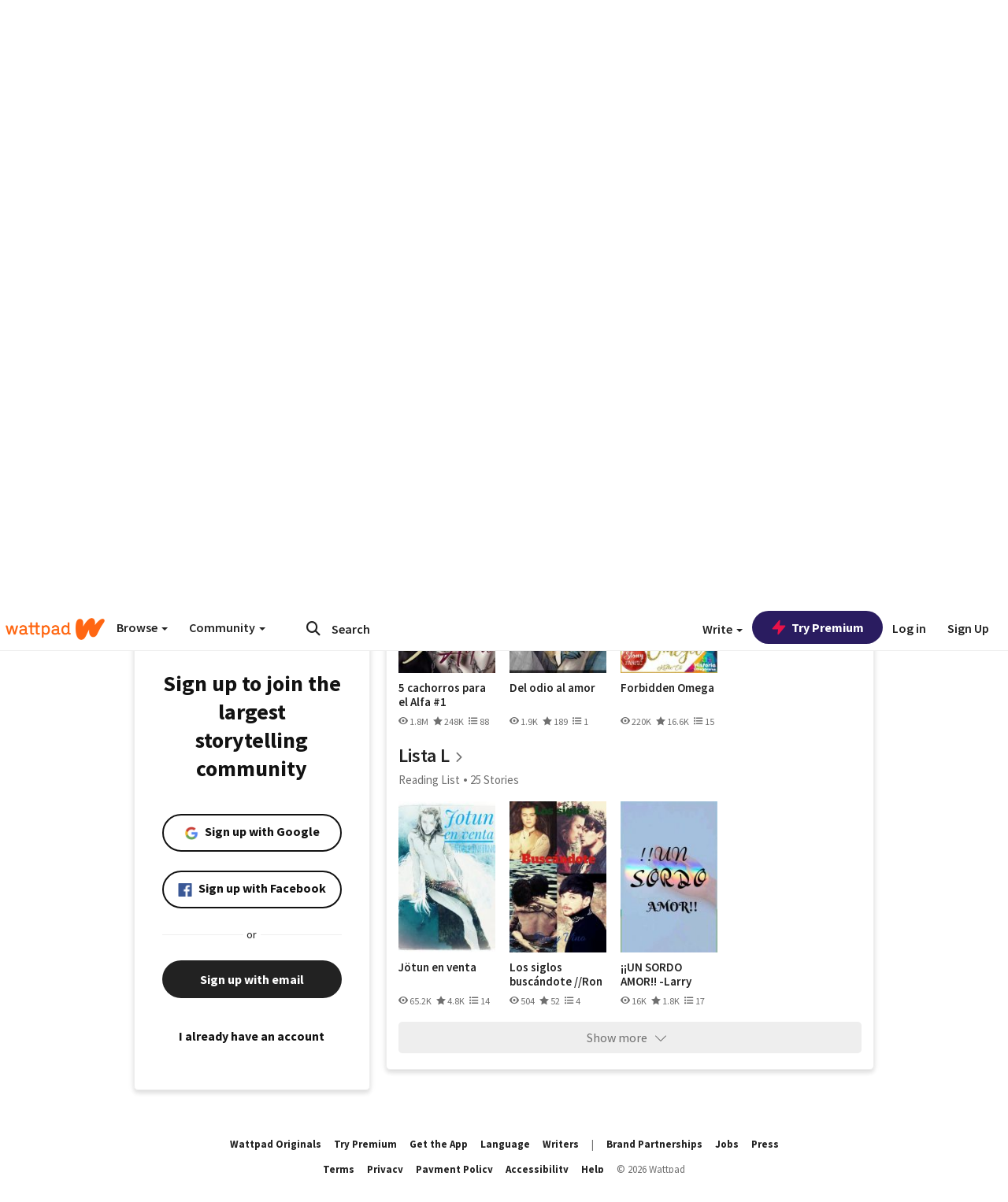

--- FILE ---
content_type: application/javascript;charset=utf-8
request_url: https://ase.clmbtech.com/message?cid=65973%3A3140&val_102=embed.wattpad.com&val_120=0&val_101=65973%3A3140&val_101=ctrt%3Aembed.wattpad.com&val_122=
body_size: 216
content:
$cr.cbkf("[{\"uuid\" : \"6a7867a1-7fff-448b-8a34-9d849e7eefd2-61cg\", \"optout\" : \"null\", \"_col_sync\" : \"false\", \"error\" : \"invalid request!!!\", \"cl\" : \"null\", \"dmp_emhash\" : \"null\", \"dmp_phhash\" : \"null\" }]")

--- FILE ---
content_type: application/javascript
request_url: https://sync.springserve.com/usersync/jsonp?callback=callback
body_size: 198
content:
callback({'user_id': 'b9998709-4d16-4e7f-8d83-977d07291d59'})